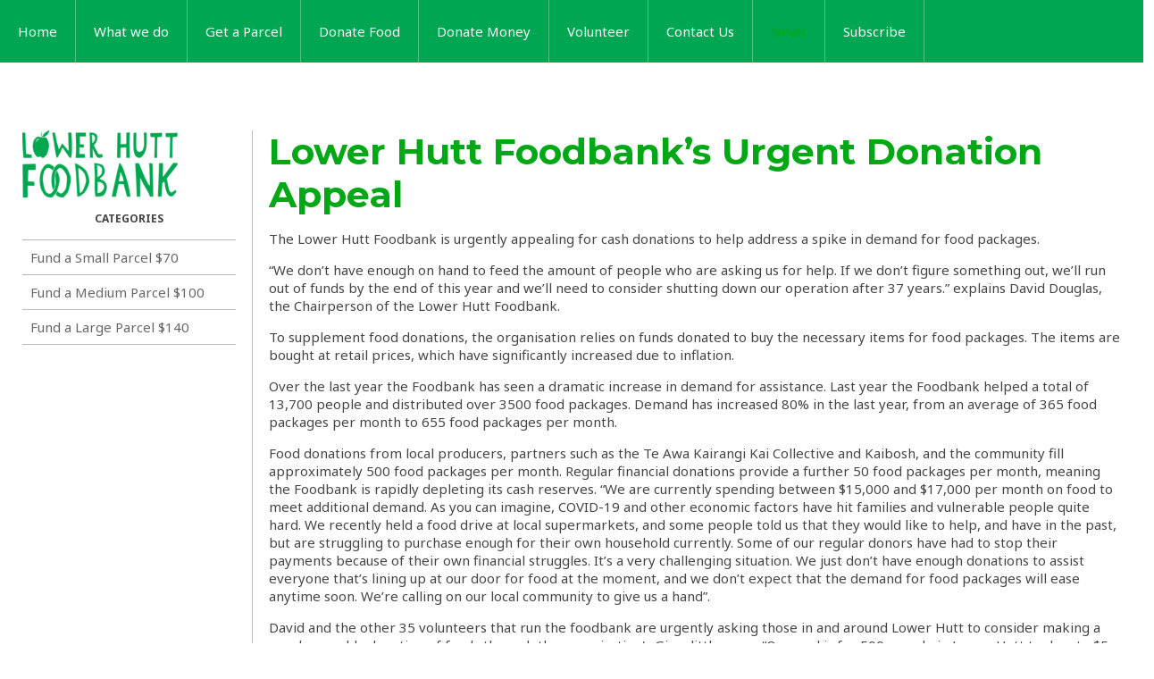

--- FILE ---
content_type: text/html;charset=UTF-8
request_url: https://www.lowerhuttfoodbank.org.nz/blog/968856
body_size: 6876
content:

<!DOCTYPE html PUBLIC "-//W3C//DTD XHTML 1.0 Transitional//EN" "https://www.w3.org/TR/xhtml1/DTD/xhtml1-transitional.dtd"> 
		
		

		<html lang="en">

<head>
<title>Lower Hutt Foodbank&#146;s Urgent Donation Appeal - Lower Hutt Foodbank | News</title>

	

	  
	  



<meta http-equiv="Content-Type" content="text/html; charset=utf-8" />
	<meta name="generator" content="CMS Tool www.cms-tool.net" />
	<meta name="viewport" content="width=device-width, initial-scale=1">
	
		
		
	
	
	<link rel="canonical" href="https://www.lowerhuttfoodbank.org.nz/blog/968856" />

	
	<link rel="alternate" type="application/rss+xml" title="RSS 2.0" href="/page/news/rss.xml" />
		<link rel="alternate" type="text/xml" title="RSS .92" href="/page/news/rss.xml" />
		<link rel="alternate" type="application/atom+xml" title="Atom 0.3" href="/page/news/rss.xml" />











<link rel="preload" as="style" href="/uploads/js/cmscommon_core.css?ver=1764793977451"/><link type="text/css" rel="stylesheet" media="all" href="/uploads/js/cmscommon_core.css?ver=1764793977451"/>
	<link rel="preload" as="style" href="/uploads/js/cmscommon_core_mobile.css?ver=1760409706268"/><link type="text/css" rel="stylesheet" media="screen and (max-width: 640px)" href="/uploads/js/cmscommon_core_mobile.css?ver=1760409706268"/>

 	<link rel="preload" as="style" href="/uploads/js/cmscommon_ecommerce.css?ver=1759884157832"/><link type="text/css" rel="stylesheet" media="all" href="/uploads/js/cmscommon_ecommerce.css?ver=1759884157832"/>


 



<link type="text/css" rel="stylesheet" href="/css/publishedA.css?ver=1712383252360" media="all"/>



 




 


  

	
	
	<link rel="preload" as="script" href="//code.jquery.com/jquery-3.6.0.min.js"/>
	

	 
	<link rel="preload" as="script" href="/uploads/js/cmscommon_colorbox.js?ver=1678842460243"/>
		<link rel="preload" as="script" href="/uploads/js/cmscommon_core.js?ver=1765853974126"/>
		<link rel="preload" as="script" href="/uploads/js/cmscommon_clientside.js?ver=1754960540272"/>

	

	

	

	<!-- Global site tag (gtag.js) - Google Analytics -->


		<!-- Google Tag Manager -->
	
	<!-- End Google Tag Manager -->
		


<!-- fb -->
	
	<link href="https://fonts.googleapis.com/css?family=Spartan:300:400,500|Montserrat:700" rel="stylesheet">


	<link rel="preload" as="script" href="/_scripts.js?ver=1708679742376"/>


	<meta property="og:image" content="https://www.lowerhuttfoodbank.org.nz/images/616743/logo_square_1200_fffd_628px_.png"/>
	
	
	
<meta property="og:type" content="article" />
	
	
	<meta property="og:title" content="Lower Hutt Foodbank146s Urgent Donation Appeal"/>
	
	<meta property="og:site_name" content="Lower Hutt Community Foodbank"/>
	
	<meta property="og:description" content="The Lower Hutt Foodbank is urgently appealing for cash donations to help address a spike in demand for food packages."/>
	
	
	
	<meta property="og:url" content="https://www.lowerhuttfoodbank.org.nz/blog/968856"/>
</head>













<body id="pageid616743" class="wgtid111 cmsTemplateA  cmsPublicViewer" data-uid="131278" data-cid="131278" data-page="616743"   data-blogid="968856">



<!-- Google Tag Manager (noscript) -->
		<noscript><iframe src="https://www.googletagmanager.com/ns.html?id=G-6K38B1W2H4" height="0" width="0" style="display:none;visibility:hidden"></iframe></noscript>
		<!-- End Google Tag Manager (noscript) -->
	

	<div id=cmsBrowserTopFixed>
	<div id="cmsBrowserHeaderTools" class="cmsEditableTemplate cmsEditableWidgetsArea " >
	
	</div>  





	</div>
	
	
	

	<div class=cmsOuterContainer id="cmsTemplateOuterContainer" chunk="wgtdata/_templateA.html">

	<div class="is-wrapper"><div class="is-section is-section-header is-box is-section-auto">

        <div class="is-boxes">

            <div class="is-box-centered">
                <div class="is-container is-builder container is-content-maxwidth" id="contentareaGa81V" style="margin-top: 0px; margin-bottom: 0px; max-width: none;"><div class="wsb-template row clearfix templateHeader"><div class="column full "><div class="cmsEditableText" id="ws_template_header" chunk="/header.html"></div></div></div></div>
            </div>

        </div>

    </div>

<div class="is-section is-section-masthead is-box is-section-auto">

        <div class="is-boxes">

            <div class="is-box-centered">
                <div class="is-container is-builder container is-content-maxwidth" id="contentareadafbG" style="margin-top: 0px; margin-bottom: 0px; max-width: none; padding: 0px;"><div class="wsb-template row clearfix templateLogo mobile"><div class="column full"><div id="cmslogo" class="cmsEditableTemplate">
<a href="/"><img src="/images/Logo-174.png" border="0" alt="Lower Hutt Foodbank" class="logo cmsLogoImg w174 h75"/></a>
</div></div></div><div class="wsb-template row clearfix templateHeader" style="margin-left: 0px; margin-right: 0px;"><div class="column full" style="display: flex;    justify-content: space-between;    padding: 0;    align-items: center;    height: 70px;">
<div class="desktop" style="    height: 100%;">
<div id=menu class=menu><ul id=nav class="nav navbar-nav"><li id="mbtn616745"><a accesskey="1" href="/page/home">Home</a></li><li id="mbtn616753" class="dropdown hasubmenu"><a data-toggle="dropdown" href="/do" class="dropdown-toggle">What we do</a><ul class="submenu dropdown-menu"><li id="mbtn616848"><a href="/page/supporters">Our Supporters</a></li></ul></li><li id="mbtn616849"><a href="/page/parcel">Get a Parcel</a></li><li id="mbtn616747" class="dropdown hasubmenu"><a data-toggle="dropdown" href="/page/donatefood" class="dropdown-toggle">Donate Food</a><ul class="submenu dropdown-menu"><li id="mbtn626885"><a href="/page/fooddrive">Hold a Food Drive</a></li><li id="mbtn627366" class="dropdown hasubmenu"><a data-toggle="dropdown" href="/page/grow-veges" class="dropdown-toggle">Grow veges</a><ul class="submenu dropdown-menu"><li id="mbtn627584"><a href="/veges-jan-to-mar">Veges - Jan to Mar</a></li><li id="mbtn627585"><a href="/veges-apr-to-jun">Veges - Apr to Jun</a></li><li id="mbtn627586"><a href="/veges-jul-to-sep">Veges - Jul to Sept</a></li><li id="mbtn627587"><a href="/veges-oct-to-dec">Veges - Oct to Dec</a></li></ul></li><li id="mbtn625710"><a href="/food-producers-">Food Producers</a></li><li id="mbtn639156"><a href="/advent">Reverse Advent Calendar</a></li></ul></li><li id="mbtn616744" class="dropdown hasubmenu"><a data-toggle="dropdown" href="/page/donatemoney" class="dropdown-toggle">Donate Money</a><ul class="submenu dropdown-menu"><li id="mbtn616748"><a href="/page/fundraise">Fundraise for us</a></li><li id="mbtn616740"><a href="/page/donateparcel">Fund a Parcel</a><ul class="catsubmenu dropdown-menu"><li id="catm243668"><a href="/category/243668">Fund a Small Parcel $70</a></li><li id="catm243669"><a href="/category/243669">Fund a Medium Parcel $100</a></li><li id="catm243670"><a href="/category/243670">Fund a Large Parcel $140</a></li></ul></li><li id="mbtn625703"><a href="/one-off">One off Donations</a></li><li id="mbtn625704"><a href="/regular-giving">Regular Giving</a></li></ul></li><li id="mbtn616749"><a href="/page/volunteer">Volunteer</a></li><li id="mbtn616737"><a accesskey="9" href="/page/Contact">Contact Us</a></li><li id="mbtn616743" class="menuliactive"><a href="/page/News" class="menuactive">News</a></li><li id="mbtn624617"><a href="/subscribe">Subscribe</a></li></ul></div></div><div id="searchsocial">
 <div id="cmsPageHeaderTopTools" class="cmsEditableTemplate cmsEditableWidgetsArea " >
	
	</div>  







</div><div id="mobbtn" class="mobile"><a href="#top"><i class="icon ion-navicon size-64"></i></a></div>
</div>
</div></div>
            </div>

        </div>

    </div>

<div class="is-section is-content is-box is-section-auto">
			<div class="is-boxes">
				<div class="is-box-centered ">
					<div class="is-container is-builder container cmsUsualWidth" id="contentareacWe2t" style=""><div class="row"><div class="column full">
<div id="container">
<div id="leftcolumn">
<div id="cmslogo" class="cmsEditableTemplate">
<a href="/"><img src="/images/Logo-174.png" border="0" alt="Lower Hutt Foodbank" class="logo cmsLogoImg w174 h75"/></a>
</div> <div id=catmenu class=catmenu><ul id=catnav class=catnav><li id="catm243668"><a href="/category/243668">Fund a Small Parcel $70</a></li><li id="catm243669"><a href="/category/243669">Fund a Medium Parcel $100</a></li><li id="catm243670"><a href="/category/243670">Fund a Large Parcel $140</a></li></ul></div><span id="featuredcontent">

</span>
</div>
<div id="maincolumn">
<div id="bannerwrap">
</div>

<div class="cleared">
</div>
<div id="maincontent">
<div id="heading">
<h1>
Lower Hutt Foodbank&#146;s Urgent Donation Appeal</h1>
</div>
				<div id="cmsPageHeaderToolsBelowHeading" class="cmsEditableTemplate cmsEditableWidgetsArea cmsUsualWidth" >
	
	</div>
		
		


		
		<div id="cmsPageContainer" pageid="616743" headingid="cmsBlogHeading">

		
		
		 
		

		

		<div id="ContentCMS" accesskey="[" class="cmsUsualWidth ">



<div class="info_page_image info_page_image320x320 rightAlignedImageBlock imageAlignmentBlock imageBlock">

	

	
</div>

<div class="newsitemsummary">
<div id="cmsBlogText"  class="cmsBlogText "><p>The Lower Hutt Foodbank is urgently appealing for cash donations to help address a spike in demand for food packages.</p>
<p>&ldquo;We don&rsquo;t have enough on hand to feed the amount of people who are asking us for help. If we don&rsquo;t figure something out, we&rsquo;ll run out of funds by the end of this year and we&rsquo;ll need to consider shutting down our operation after 37 years.&rdquo; explains David Douglas, the Chairperson of the Lower Hutt Foodbank.</p>
<p>To supplement food donations, the organisation relies on funds donated to buy the necessary items for food packages. The items are bought at retail prices, which have significantly increased due to inflation.</p>
<p>Over the last year the Foodbank has seen a dramatic increase in demand for assistance. Last year the Foodbank helped a total of 13,700 people and distributed over 3500 food packages. Demand has increased 80% in the last year, from an average of 365 food packages per month to 655 food packages per month.</p>
<p>Food donations from local producers, partners such as the Te Awa Kairangi Kai Collective and Kaibosh, and the community fill approximately 500 food packages per month. Regular financial donations provide a further 50 food packages per month, meaning the Foodbank is rapidly depleting its cash reserves. &ldquo;We are currently spending between $15,000 and $17,000 per month on food to meet additional demand. As you can imagine, COVID-19 and other economic factors have hit families and vulnerable people quite hard. We recently held a food drive at local supermarkets, and some people told us that they would like to help, and have in the past, but are struggling to purchase enough for their own household currently. Some of our regular donors have had to stop their payments because of their own financial struggles. It&rsquo;s a very challenging situation. We just don&rsquo;t have enough donations to assist everyone that&rsquo;s lining up at our door for food at the moment, and we don&rsquo;t expect that the demand for food packages will ease anytime soon. We&rsquo;re calling on our local community to give us a hand&rdquo;.</p>
<p>David and the other 35 volunteers that run the foodbank are urgently asking those in and around Lower Hutt to consider making a regular weekly donation of funds through the organisation's Givealittle page. &ldquo;Our goal is for 500 people in Lower Hutt to donate $5 (about the cost of a coffee) every week. This would make an incredible difference to our ability to help those in need.&rdquo;</p>
<p>You can set up your weekly donation at&nbsp;<a target="_blank" rel="noopener noreferrer" href="http://www.givealittle.co.nz/org/lhfoodbank">www.givealittle.co.nz/org/lhfoodbank</a></p></div><!-- end content div cmsBlogText --> 
</div>






<p class=newsitemdate>
<small>
Posted: Fri 09 Jun 2023<br>
</small>
</P>







<p class=newsitemback><a href="javascript:history.back()">Back</a></p>



</div><!-- End ContentCMS-->



</div><!-- End cmsPageContainer-->





<div id="cmsPageFooterTools" class="cmsEditableTemplate cmsEditableWidgetsArea cmsUsualWidth" >
	
	</div>  



















 
  
<div id="viewcart" class="cmsUsualWidth">
<div id=cmsViewCartLink class='cartSummaryLink'></div></div>
</div>
</div>
<!--end maincolumn content-->
<div class="cleared">
</div>
</div>
</div>
</div></div>
				</div>
			</div>
		</div>

<div class="is-section is-min-margin is-box">

        <div class="is-boxes">

            <div class="is-box-centered">
                <div class="is-container is-builder container cmsUsualWidth" id="contentareaOUuE7" style="margin-top: 0px; margin-bottom: 0px;"><div class="wsb-template row clearfix templateFooter"><div class="column full "><div class="cmsEditableText containsContentBox " id="ws_template_footer" chunk="/footer.html"><div class="is-wrapper"><div class="is-section is-box is-section-auto is-bg-dark is-light-text ui-resizable"><div class="is-overlay"><div class="is-overlay-bg" style="display: none;"></div><div class="is-overlay-content"></div><div class="is-overlay-color" style="display: none;"></div></div>
		  <div class="is-boxes ui-sortable">
			<div class="is-box-centered ">
			  <div class="is-container is-builder container cmsUsualWidth" id="contentarealBkXw" style="padding-left: 2rem; padding-right: 2rem; margin-top: 40px; margin-bottom: 40px;"><div class="row clearfix">
    <div class="column full">
        <h3>LOWER HUTT COMMUNITY FOODBANK</h3>
        <p><i class="material-icons ">location_on&nbsp;</i>134-144 High Street, Lower Hutt</p>
        <p>
            <ion-icon name="call" class="md hydrated size-18" role="img" style="vertical-align: middle;" aria-label="call">
            </ion-icon>
            &nbsp; <a href="tel: 04 568 7392" title="" style="vertical-align: middle;">04 568 7392</a></p>
        <p>
            <ion-icon name="logo-facebook" class="size-18 md hydrated" role="img" style="vertical-align: middle;" aria-label="mail"></ion-icon>
            &nbsp; <a href="https://www.facebook.com/LowerHuttFoodbank">https://www.facebook.com/LowerHuttFoodbank</a></p><p><br></p><p>Registered New Zealand Charity Number CC25676<br></p>
    </div>
    
    
</div></div>
			</div>
      </div>
    <div class="ui-resizable-handle ui-resizable-e" style="z-index: 90; display: block;"></div></div>

</div></div></div></div><div class="wsb-template row clearfix templateSocialIcons" style="padding-top: 12px;"><div class="column full"><div style="text-align: center;"><div class="socialmediaicons">
  
 
	
	<a rel="nofollow" target="socialiconTarget" href="https://www.facebook.com/LowerHuttFoodbank" class="socialmediaicon a-logo-facebook" title="Connect with us: Facebook https://www.facebook.com/LowerHuttFoodbank"><ion-icon name="logo-facebook" style="background-color: rgb(59, 89, 152) ;"></ion-icon></a>


 
	
	<a rel="nofollow" target="socialiconTarget" href="https://www.linkedin.com/company/lowerhuttfoodbank" class="socialmediaicon a-logo-linkedin" title="Connect with us: LinkedIn user https://www.linkedin.com/company/lowerhuttfoodbank"><ion-icon name="logo-linkedin" style="background-color: #007bb5 ;"></ion-icon></a>


 

	
	
	
	
	
	
	
	
	

	<a rel="nofollow" target="socialiconTarget" href="/page/news/rss.xml" class="socialmediaicon cmsSocialIconRSS hidden a-logo-rss" title="View RSS Feed (only for RSS readers)"><ion-icon name="logo-rss" style="background-color: #f8991d; ;"></ion-icon></a>

	

	
	
	
	
</div> 


</div></div></div>
    
    <div class="wsb-template row clearfix templateFooter templateCopyright"><div class="column full ">


<table width="100%">
	<tr>
		<td align="center">	


			<p align="center">
				<small class="copyright">
					&copy; Copyright <a class="copyright" target="_top" href="https://www.lowerhuttfoodbank.org.nz" style="text-decoration:none;">Lower Hutt Community Foodbank</a> 
					- <a class="copyright siteMapLink" href="/page/search/sitemap.html">Site map</a>
					<br />
					Phone: 04 568 7392 
					Lower Hutt 
					 
					New Zealand
				</small>
			</p>
			 

			<p align="center"><small class="copyright"><a href="https://www.websitebuilder.nz" style="text-decoration:none;">Website Builder - Website World</a></small></p>
			


		</td>
	</tr>
</table>




</div></div></div>
            </div>

        </div>

    </div>

<div class="is-section is-mobile-menu is-box is-section-auto"> 
  <div class="is-overlay"> 
   <div class="is-overlay-color" style="display: block; "></div> 
   <div class="is-overlay-bg" style="display: block;"></div> 
  </div> 
  <div class="is-boxes" style="   position: relative; "> 
   <div class="is-boxd dis-opacity-100 " style=""> 
    <div class="is-container is-builder is-content-800 container" id="contentarea4iSB9" style="padding: 5%;"><div class="row clearfix"> 
      <div class="column right">
        &nbsp; 
       <a id="mobbtnx" class="mobile"><i class="icon ion-close size-64"></i></a> 
       <p><br></p> 
      </div> 
     </div> 
     <div class="wsb-template row clearfix "> 
      <div class="column full mobilemenucontainer"> 
       <a href="/page/search/sitemap.html" title="" target="" style="">Menu Sitemap</a> 
      </div> 
     </div> 
     <div class="wsb-template row clearfix "> 
      <div class="column full mobilecatmenucontainer"> 
       <a href="/shopping.html" title="" target=""> Categories</a> 
      </div> 
     </div> 
     <div class="wsb-template row clearfix templateSocialIcons"> 
      <div class="column full"> 
       <div> 
        <br> 
       </div> 
       <p> <div class="socialmediaicons">
  
 
	
	<a rel="nofollow" target="socialiconTarget" href="https://www.facebook.com/LowerHuttFoodbank" class="socialmediaicon a-logo-facebook" title="Connect with us: Facebook https://www.facebook.com/LowerHuttFoodbank"><ion-icon name="logo-facebook" style="background-color: rgb(59, 89, 152) ;"></ion-icon></a>


 
	
	<a rel="nofollow" target="socialiconTarget" href="https://www.linkedin.com/company/lowerhuttfoodbank" class="socialmediaicon a-logo-linkedin" title="Connect with us: LinkedIn user https://www.linkedin.com/company/lowerhuttfoodbank"><ion-icon name="logo-linkedin" style="background-color: #007bb5 ;"></ion-icon></a>


 

	
	
	
	
	
	
	
	
	

	<a rel="nofollow" target="socialiconTarget" href="/page/news/rss.xml" class="socialmediaicon cmsSocialIconRSS hidden a-logo-rss" title="View RSS Feed (only for RSS readers)"><ion-icon name="logo-rss" style="background-color: #f8991d; ;"></ion-icon></a>

	

	
	
	
	
</div> 


 </p> 
      </div> 
     </div> 
     <div class="wsb-template row clearfix templateSearchFormShort"> 
      <div class="column  full" style="margin-bottom:28px; display:block;">
        
<div class="searchFormDiv">
		<form method="get" class="cmsSearchWidget " name="searchform" action="/page/616743/search/search-results.html">
			<input name="search_keywords" accesskey="3" size="10" value="" class="searchtoykeywords verticalAlignMiddle" />
			<button type="submit" value="Search" class="searchtoysubmit verticalAlignMiddle" ><span class=" material-icons">search</span></button>
		</form>
	</div>
 
      </div> 
     </div></div> 
   </div> 
  </div> 
 </div>

</div>
	 
		



		</div><!-- cms outer wrap -->


		

		



		
		
		<div id=cmsBrowserBottomFixed>
			<div id="cmsBrowserFooterTools" class="cmsEditableTemplate cmsEditableWidgetsArea " >
	
	</div>  





		</div>
			
			
				
				

						
	<script type="text/javascript">var dynamicURL='/blog/968856';var cid=131278;var page=616743;</script><script type="text/javascript" src="//code.jquery.com/jquery-3.6.0.min.js"></script><script type="text/javascript" src="/uploads/js/cmscommon_colorbox.js?ver=1678842460243"></script><script type="text/javascript" src="/uploads/js/cmscommon_core.js?ver=1765853974126"></script><script type="text/javascript" src="/uploads/js/cmscommon_clientside.js?ver=1754960540272"></script><script async src="https://www.googletagmanager.com/gtag/js?id=AW-10945011726"></script><script>
  window.dataLayer = window.dataLayer || [];
  function gtag(){dataLayer.push(arguments);}
  gtag('js', new Date());
  gtag('config', 'AW-10945011726');
  gtag('config', 'G-6K38B1W2H4'); 
   
   
  

	
  gtag('set', 'user_properties', {'md5ip': '956c194a85ca3622a02c101687a3daa9'});

</script><script>(function(w,d,s,l,i){w[l]=w[l]||[];w[l].push({'gtm.start':
	new Date().getTime(),event:'gtm.js'});var f=d.getElementsByTagName(s)[0],
	j=d.createElement(s),dl=l!='dataLayer'?'&l='+l:'';j.async=true;j.src=
	'https://www.googletagmanager.com/gtm.js?id='+i+dl;f.parentNode.insertBefore(j,f);
	})(window,document,'script','dataLayer','G-6K38B1W2H4');</script><script>
var divs = document.querySelector('.featuredProduct_Featured .cmsItemPromoStamp');
divs.innerHTML = "Look";
</script><script type="text/javascript" src="/_scripts.js?ver=1708679742376"></script><script type="application/ld+json" class="cmsSchemaGraph">
{
"@context":"https://schema.org",
"@graph":[

{
		"@type":"Organization",
		"@id":"https://www.lowerhuttfoodbank.org.nz#organization",
		"url":"https://www.lowerhuttfoodbank.org.nz",
		"name":"Lower Hutt Community Foodbank",
		"telephone":"04 568 7392",
		"address":{
			"streetAddress":"134 High Street",
			"addressLocality":"Lower Hutt",
			"addressRegion":"North Island",
			"addressCountry":"New Zealand",
			"postalCode":"5010"
		},

		"sameAs":[  "https://www.facebook.com/LowerHuttFoodbank",
	 
	 "https://www.linkedin.com/company/lowerhuttfoodbank"  ],
		"logo":
			{
				"@type":"ImageObject",
				"@id":"https://www.lowerhuttfoodbank.org.nz#logo",
				"url":"https://www.lowerhuttfoodbank.org.nz/images/Logo-174.png",
				"caption":"Lower Hutt Community Foodbank"
			},
		"image":[
			"https://www.lowerhuttfoodbank.org.nz/images/616743/logo_square_1200_fffd_628px_.png"
			
		]
	} ,
	{
		"@type":"WebSite",
		"@id":"https://www.lowerhuttfoodbank.org.nz#website",
		"url":"https://www.lowerhuttfoodbank.org.nz",
		"name":"Lower Hutt Community Foodbank",
		"publisher":{ "@id":"https://www.lowerhuttfoodbank.org.nz#organization"	},
		"potentialAction":
		{
			"@type":"SearchAction",
			"target":"https://www.lowerhuttfoodbank.org.nz/page/search/search-results.html?search_keywords={search_term_string}",
			"query-input":"required name=search_term_string"
		}
	},
	{
		"@type":"WebPage",
		"@id":"https://www.lowerhuttfoodbank.org.nz/blog/968856#webpage",
		"url":"https://www.lowerhuttfoodbank.org.nz/blog/968856",
		"inLanguage":"en",
		"name":"Lower Hutt Foodbank | News",
		"isPartOf":{"@id":"https://www.lowerhuttfoodbank.org.nz#website"},
		"about":{"@id":"https://www.lowerhuttfoodbank.org.nz#organization"},
		"datePublished":"",
		"dateModified":"",
		"description":""
	}
	,{
	  "@type": "NewsArticle",
	  "mainEntityOfPage": "https://www.lowerhuttfoodbank.org.nz/blog/968856",
	  "headline": "Lower Hutt Foodbank146s Urgent Donation Appeal",
	  
	  "datePublished": "2023-06-09",
	  "dateModified": "2023-06-09",
	  
	  "author": {	"@id":"https://www.lowerhuttfoodbank.org.nz#organization"	  },
	  "publisher": {	"@id":"https://www.lowerhuttfoodbank.org.nz#organization"	  },
	  "description":  "The Lower Hutt Foodbank is urgently appealing for cash donations to help address a spike in demand for food packages."
	}
]}
</script>
<link href="//fonts.googleapis.com/css?family=Montserrat:400,700&display=swap" rel="stylesheet" type="text/css"><link href="//fonts.googleapis.com/css?family=Noto+Sans:400,700&display=swap" rel="stylesheet" type="text/css"><link type="text/css" rel="stylesheet" href="/uploads/shared/js/cmscommon_contentbox_advanced.css"  media="all" />
<link type="text/css" rel="stylesheet" href="https://fonts.googleapis.com/icon?family=Material+Icons"  media="all" />
<link type="text/css" rel="stylesheet" href="//code.ionicframework.com/ionicons/2.0.1/css/ionicons.min.css"  media="screen" />
<script type="module" defer async src="/uploads/shared/js/ionicons/dist/ionicons/ionicons.js"></script>
<script type="module" defer async src="/uploads/shared/js/ionicons/dist/ionicons/ionicons.esm.js"></script>
</body>
	</html>


<!--r21,u2201689,c131278,p616743,w111,t128264,m903,s180-->
</?IF>

--- FILE ---
content_type: text/css
request_url: https://www.lowerhuttfoodbank.org.nz/css/publishedA.css?ver=1712383252360
body_size: 5546
content:
body {background-color:#FFFFFF ;}
body,
.cmsDefaultTextLogo a,
.cmsDefaultTextLogo a:link,
.copyright, a.copyright, .copyright a,
a.copyright:link {color:#444 ;}
body.cmsPopup {background-color:white ;background-image:none;padding:2%;box-sizing:border-box;}
body.cmsPopup {background-color:white ;}
.cmsDefaultTextLogo a, .cmsDefaultTextLogo a:link {color:#01A815 ;}
.btn.btn-primary, .btn-primary {background-color:#01A815 ;}
.btn.btn-primary:hover {background-color:#999;}
.cmsDefaultTextLogo a, .cmsDefaultTextLogo a:link {color:#01A815 ;}
.btn.btn-primary, .btn-primary {background-color:#01A815 ;}
.btn.btn-primary, .btn-primary {background-color:#01A815 ;}
.btn.btn-primary, .btn-primary {color:white ;}
.btn.btn-primary, .btn-primary {color:white ;}
body {margin:0px;padding:0px;}
html {box-sizing:border-box;font-size:12px;}
*, *:before, *:after {box-sizing:inherit;}
body {padding:0;margin:0;}
div.is-wrapper>div {-webkit-transition:none;-moz-transition:none;-ms-transition:none;-o-transition:none;transition:none;}
div.is-wrapper{height:auto;}
#mobmenu{padding:50px 25px;-webkit-transition:left 0.5s ease-in-out;-moz-transition:left 0.5s ease-in-out;-o-transition:left 0.5s ease-in-out;transition:left 0.5s ease-in-out;background-color:#303340;background-color:#00A651;z-index:2000;}
.viewCartIcon{display:none;}
#bannerwrap {position:relative;}
#bannerwrap .cycle-prev {left:0;}
#bannerwrap:hover .cycle-prev {left:1%;opacity:0.8;}
#bannerwrap .cycle-next {right:0;}
#bannerwrap:hover .cycle-next {right:1%;opacity:0.8;}
.cycle-prev,.cycle-next {opacity:0;height:50px;width:50px;font-size:40px;line-height:50px;color:#666;color:#01A815;cursor:pointer;position:absolute;top:50%;margin-top:-25px;z-index:99999;left:2%;text-align:center;-webkit-transition:all 300ms ease-in-out;-moz-transition:all 300ms ease-in-out;-o-transition:all 300ms ease-in-out;-ms-transition:all 300ms ease-in-out;transition:all 300ms ease-in-out;display:table;}
.cycle-next {left:inherit;right:2%;}
.cycle-prev:before,.cycle-next:before {font-family:"Ionicons";content:"\f124";line-height:50px;}
.cycle-next:before {content:"\f125";}
.cycle-prev:hover,.cycle-next:hover {background-color:white;}
#cmsBannerSlideDiv .cycle-pager{display:block;font-size:40px;line-height:20px;position:absolute;bottom:10px;z-index:1000;text-align:center;width:100%;}
.cycle-pager span {cursor:pointer;}
.cycle-pager span:hover {color:white;}
.cycle-pager span.cycle-pager-active {color:#01A815;color:#666;}
@media only screen and (max-width :650px){#cmsBannerSlideDiv .cycle-pager,.cycle-prev,.cycle-next{display:none;}
}
#cmsCycle2 img{display:none;}
#cmsCycle2 img:first-child{display:block;}
#cmsAltBanner,#cmsAltBanner .row{background-color:white;background-color:;}
#cmsAltBanner .row .column.imgCol{padding:0;}
#cmsAltBanner .row .column.imgCol figcaption {padding:0 1rem;}
.cmsFormElements {margin:1% 0;}
.cmsFormElement, .cmsFormSubmitRow {display:flex;margin:1% 0;}
.cmsFormPrompt, .cmsFormActions, .cmsFormDataNoPrompt {flex:1;}
.cmsFormData, .cmsFormOptions{flex:3 }
.cmsFormData input, .cmsFormData select, .cmsFormData textarea, .cmsFormDataNoPrompt textarea {width:100%;margin-left:0;margin-right:0;}
.socialmediaicons ion-icon,.socialmediaicons i.icon {width:24px;font-size:16px;height:24px;padding:5px;background:none!important;color:#666;color:#01A815;}
.socialmediaicons i.icon {height:34px;width:34px;font-size:22px;}
div.is-container{padding:0;}
.cmsHomePage .breadcrumbtrail{display:none;}
.is-content{z-index:1;}
#searchsocial{margin-right:1rem;}
a{color:#01A815;color:#666;text-decoration:none;}
a:hover{color:#444;color:#01A815;}
h1{color:#01A815;font-size:3.4rem;line-height:1.0em;}
h2{color:#444;}
h3,h4{color:;}
input[type=submit].buybutton, input[type=submit].btnAddToShoppingBasket, input[type=submit].shoppingbasketcheckoutbutton,input[type=submit].checkoutsubmitorder {font-size:120%!important;padding:4px 15px;margin:2px;}
input, select {font-size:100%;border:1px solid #BCBCBC;margin:2px;padding:6px;}
textarea {font-size:100%;border:1px solid #BCBCBC;background-color:white;padding:4px;}
input[type=text]{text-indent:0px;}
input[type=submit],input[type=button]{background-color:#01A815;background-color:#666;color:white;border:0px;height:auto;padding:4px 10px;cursor:pointer;}
input:hover[type=submit]{background-color:#01A815;background-color:#444;height:auto;}
.btn.btn-primary, .cmsItem a.moreInfo, .cmsMoreInfo, .cmsNavButtons a{background-color:#01A815;background-color:#666;color:white;}
.btn.btn-primary:hover, .cmsItem a.moreInfo:hover, .cmsMoreInfo:hover, .cmsNavButtons a:hover{background-color:#303340;background-color:#01A815;color:white;border-color:#303340;border-color:#01A815;}
hr {color:#BCBCBC;background-color:#BCBCBC;height:1px;border:none;padding:0;margin:2px 0px 2px 0px;}
#mobbtn {display:inline-block;height:24px;position:absolute;top:10px;right:10px;}
#mobbtnx{position:absolute;right:12px;top:12px;}
#mobbtn A,#mobbtn A:active, #mobbtn A:hover,#mobbtnx A,#mobbtnx A:active, #mobbtnx A:hover {background-color:#999;background-color:#00A651;background-color:#01A815;color:white !important;padding:4px 8px;z-index:10000000;cursor:pointer;display:block;}
@media (min-width:561px){.desktop{display:block;}
.mobile{display:none!important;}
}
@media (max-width:560px){div.is-content{display:block;margin-top:0!important;}
#cmsShoppingCartTemplateLinks {display:flex;}
#cmsPageHeaderTopTools #cmsShoppingCartTemplateLinks a ion-icon, #cmsPageHeaderTopTools #cmsShoppingCartTemplateLinks a i.icon {font-size:24px;padding:5px;width:100%;}
div#maincolumn {overflow-x:visible;}
body .featuredproducts li {width:100%;}
div#rightcolumn {padding-left:0;margin-left:0;border-left:0px solid #BCBCBC;margin-bottom:25px;}
div.categories #container {display:block!important;}
div.imageAlignmentBlock,leftAlignedImageBlock,div#cmsProductSummary .rightAlignedImageBlock {margin-left:0;margin-right:0;width:100%;float:none;max-width:none;}
#cmsProductSummary #productBuyForm .cmsFormPrompt + div{width:75%;}
#cmsPageHeaderToolsBelowHeading .breadcrumbtrail{margin-bottom:1rem;}
#moblogo{display:none;}
#mobmenu{position:absolute;width:85%;left:100%;padding:40px 8%;top:0;bottom:0;-webkit-transition:left 0.5s ease-in-out;-moz-transition:left 0.5s ease-in-out;-o-transition:left 0.5s ease-in-out;transition:left 0.5s ease-in-out;}
#mobmenu #menu ul ul li:hover,#mobmenu #menu li:hover>a,#mobmenu #menu a:hover,#mobmenu #menu a,#mobmenu #menu li{background:none!important;}
#mobmenu.mobile{visibility:visible;display:block;opacity:1;}
#mobmenu #menu{background:none;float:none;padding-bottom:40px;}
#mobmenu #menu li {float:none!important;clear:both!important;display:block;padding:0;margin:0;text-align:left;border:none;}
#mobmenu #menu li a{border:0;margin:0;padding:0;font-size:14px;text-decoration:none;line-height:2em;}
#mobmenu #menu li a.menuactive,#mobmenu #menu li.menuliactive a.menuactive, #mobmenu #menu li.menuliparentactive a {text-decoration:none;color:#01A815;}
#mobmenu #menu ul ul li a{font-size:12px;}
#mobmenu #menu ul ul ul li a{padding-left:20px;}
#mobmenu #menu ul ul{width:100%;margin:0;padding:0;position:relative;display:block;left:0;border:none;background:none;}
#mobmenu #menu ul ul ul{}
#mobmenu #menu li li:hover ul {left:0 !important;}
#mobmenu #menu > ul > li {height:auto;}
.active #mobmenu {left:15%;}
#mobmenu #catmenu #catnav{border-top:1px solid #BCBCBC;padding:1.2em 0;}
#mobmenu #catmenu #catnav ul{display:block;}
#mobmenu #catmenu li{border:none;}
#mobmenu #catmenu li a{font-size:20px;color:white;}
#mobmenu #catmenu ul li a{font-size:18px;}
#mobmenu #catnav:before {color:#01A815;}
#mobmenu #catmenu li.catmenuli-active > a,#mobmenu #catmenu li.catmenu-active > a,#mobmenu #catmenu li.catmenu-parentactive > a,#mobmenu #catmenu li.selectedCategoryPath > a{color:#01A815;font-weight:700;}
body #cmsPageHeaderTopTools{text-align:center;vertical-align:middle;}
#cmsPageHeaderTopTools .toyTable a ion-icon,#cmsPageHeaderTopTools .toyTable a i.icon{color:#01A815!important;background:white!important;height:24px;width:24px;font-size:20px;}
.templateLogo.mobile{padding:10px 60px;text-align:center;}
body #searchsocial{display:block;width:100%;}
body #searchsocial .searchtoykeywords{display:none;}
body #cmsPageHeaderTopTools a{color:#444;}
.cmsFormElement, .cmsFormSubmitRow {flex-wrap:wrap;}
body .is-section-masthead {flex-direction:column;background:white!important;position:relative;padding-bottom:0.5rem;}
.breadcrumbtrail{text-align:center;display:inline-block;width:100%;}
#heading,#searchsocial {text-align:center;}
#heading{margin-bottom:0.5rem;}
.is-section-masthead #searchsocial input {height:32px;}
.is-section-masthead #searchsocial .socialmediaicons a{}
.is-section-masthead #searchsocial .socialmediaicons a.viewcartpopup{display:inline-block;}
#leftcolumn{display:none;}
.is-section-masthead #menulogo{display:block;}
.is-section-masthead #menulogo #minlogo {display:block;}
.is-section-masthead #minlogo #cmslogo b {font-size:3rem;}
body .is-section-masthead #minlogo img.logo {height:auto;}
.is-section-masthead #minlogo #cmslogo .cmsDefaultTextLogo {padding:16px 80px 16px 16px;text-align:left;}
body #infoandlogin {padding:0;}
.cmsOuterContainer{width:100%;overflow-x:hidden;}
.list-style-3col li,.list-style-4col li,.list-style-5col li,.list-style-6col li{width:100%;}
.column.third,column.half,column.twothirds,.column.fourth{width:100%;margin:10px 0;display:block;}
.desktop{display:none!important;}
.mobile{display:block;}
table{width:100%!important;}
table img{height:auto;}
.productslist .cmsItem .cmsPriceAndEnquiry,.productslist .cmsItem .cmsTitleAndText,.productslist .cmsItem .cmsImage{width:100%;text-align:center;}
.productslist li{margin:20px 0;}
.productslist li .cmsTitle{margin-top:20px;}
.floatLeft75PC,.floatRight25PC,.floatLeft66PC,.floatRight33PC {margin:10px 0;float:none;width:100%;}
.cmsItem .floatRight img {width:100%;}
.cmsBlogList .cmsItemLI{margin-bottom:30px;}
}
h1,h2,h3,h4,h5,h6{font-weight:600;}
.cleared {clear:both;margin:0;padding:0;border:none;font-size:1px;}
.cmsOuterContainer{margin:0 auto 0;position:relative;}
#cmsPageBannerSlideDiv img{width:100%;}
#container{background-color:white;}
div.is-content{margin-top:4vW;}
.is-section-masthead{display:flex;justify-content:space-between;background-color:#01A815;background-color:#00A651;position:fixed;position:-webkit-sticky;position:sticky;top:0;min-height:70px;width:100%;z-index:1024;}
.ineditor .is-section-masthead{position:relative;z-index:auto;display:block;}
#minlogo{display:none;padding:0;margin:auto;flex-shrink:0;}
#minlogo #cmslogo .cmsDefaultTextLogo {width:100%;margin:0;font-weight:bolder;text-align:center;}
#minlogo #cmslogo b {font-size:2.0em;line-height:1.0em !important;font-weight:normal;}
.is-section-masthead #minlogo img.logo {height:32px;display:block;max-height:300px;}
.fixedHeader #minlogo{display:inline-block;}
#menulogo{display:flex;}
#menulogo #menu{display:inline-block;}
#menulogo #mainmenu{display:flex;align-items:flex-end;}
#cmsPageHeaderTopTools{display:inline-block;font-size:90%;}
#cmsPageHeaderTopTools a{color:white;}
#cmsPageHeaderTopTools #cmsShoppingCartTemplateLinks a ion-icon,#cmsPageHeaderTopTools #cmsShoppingCartTemplateLinks a i.icon{color:#01A815;}
#cmsPageHeaderTopTools #wgtCartItemCount{padding:0 4px;}
#searchsocial{position:relative;display:flex;align-items:center}
#searchsocial input{height:32px;background-color:#01A815;background-color:#00A651;color:white;color:white;border:1px solid #BCBCBC;}
#searchsocial #cmsTemplateLoginFormArea,#searchsocial .socialmediaicons,#searchsocial .searchFormDiv{display:inline-block;vertical-align:middle;}
#searchsocial .searchtoysubmit{display:none;}
#searchsocial .toysLoginButton{text-transform:uppercase;}
#cartcounter{color:#01A815;display:inline-block;padding:0 8px 2px 4px;vertical-align:middle;}
#cartcounter i.icon{display:inline-block;width:26px;font-size:22px;padding:5px 0;box-sizing:border-box;height:26px;color:#01A815;}
#cmslogo .logo{margin:auto;}
#cmslogo b, #cmslogo strong{color:#01A815 !important;font-size:4rem;font-size:4.5vW;line-height:1.0em !important;font-weight:normal;}
#leftcolumn #cmslogo .cmsDefaultTextLogo {max-width:340px;margin:0;width:100%;background-color:#01A815;height:0;padding-top:100%;position:relative;}
#leftcolumn #cmslogo .cmsDefaultTextLogo b{display:flex;justify-content:center;align-items:center;position:absolute;top:0;height:100%;width:100%;left:0;text-align:center;}
#leftcolumn #cmslogo .cmsDefaultTextLogo a{color:white;}
.cmsUsualWidth{max-width:1400px;margin-left:auto;margin-right:auto;}
#container{max-width:1400px;text-align:left;margin:auto;display:flex;flex-wrap:wrap;padding:25px 25px 0;}
#infoandlogin {width:100%;padding-top:45px;padding-bottom:25px;}
#breadcrumb{text-align:center;}
.cmsTemplateB .breadcrumbtrail{display:none;}
#leftcolumn{flex:1;padding-right:1.2em;margin-right:1.2em;border-right:1px solid #BCBCBC;margin-bottom:25px;}
#maincolumn{flex:4;padding-bottom:50px;overflow-x:hidden;}
#maincontent{position:relative;}
#ContentCMS{margin:0 0 20px;}
#ContentCMS table {border-collapse:collapse;}
#heading h1{line-height:1.2em;margin:0;padding:0;}
#footer,#copyright{width:100%;background-color:#01A815;background-color:#00A651;background-color:#303340;color:white;}
#footer a,#copyright a{color:white;}
#footer a:hover,#copyright a:hover{text-decoration:underline;}
#footer p,#copyright .copyright{color:white;}
.cmsPriceAndEnquiry {font-size:100%!important;padding-top:15px;}
.cmsPrice{line-height:2.4em!important;}
.cmsPageList, .CategoryList, .ProductList {padding:5px 0;}
form[name=productSearchForm]{margin-bottom:20px;}
.shoppingbasketcheckoutbutton{margin:20px 0;}
.formDIV{margin:20px 0;}
table.prdthumbs{border-spacing:0px;}
table.prdthumbs td{padding:4px 4px 4px 0;vertical-align:top;}
.productlistprice b, .productlisttdprice b,.productPricePrice b{font-size:160%;}
#viewcart #cmsViewCartLink {padding-top:20px;}
.viewCartLink:before {font-family:"Ionicons";content:"\f370";padding-right:10px;color:#01A815;color:#666 ;display:inline-block;font-size:22px;text-align:left;left:0;}
#viewcart .viewCartIcon{display:none;}
.cmsFormElements {margin:1% 0;}
.cmsFormElement, .cmsFormSubmitRow {display:flex;margin:1% 0;}
.cmsFormPrompt, .cmsFormActions, .cmsFormDataNoPrompt {flex:1;}
.cmsFormData, .cmsFormOptions{flex:3 }
.cmsFormData input, .cmsFormData select, .cmsFormData textarea, .cmsFormDataNoPrompt textarea {width:100%;margin-left:0;margin-right:0;}
#cboxContent{line-height:1.6em;}
#cboxContent input[type=submit]{}
#cboxWrapper A:visited,#cboxWrapper A:link,#cboxContent a{color:#282827;color:#01A815;color:#666;}
#cboxContent .shoppingbasket td{padding:0;}
.basketSummaryLineItems {border-top:1px dotted #BCBCBC;}
.basketSummaryLineItems ul li {border-bottom:1px dotted #BCBCBC;}
#featuredcontent #FeaturedProductsCombined:before,#catnav:before{content:"Featured Products";text-transform:uppercase;font-size:12px;text-align:center;display:block;margin-top:1.2em;font-weight:700;}
#catnav:before{content:"Categories";margin-bottom:1.2em;}
#featuredcontent .featuredproducts{clear:both;overflow:auto;border-bottom:1px solid #BCBCBC;}
#featuredcontent .featuredproducts a{position:relative;display:block;}
#featuredcontent h2{text-align:center;}
#featuredcontent li .heading{font-size:80%;text-transform:uppercase;}
.featuredproducts li{position:relative;}
body .featuredProduct .cmsItemPromoStamp.hidden{display:block!important;}
div.cmsItemPromoStamp{display:block;margin:0;position:absolute;left:0;top:0;z-index:100;height:50px;width:50px;line-height:50px;text-transform:uppercase;border-radius:0px;color:#fff;background-color:#666;background-color:#01A815;opacity:1;font-size:12px;font-weight:700;}
.featuredProduct div.cmsItemPromoStamp{margin:5%;}
#featuredcontent .featuredimage{min-height:83px;}
#featuredcontent .featuredproducts{}
#featuredcontent .featuredproducts ul img {}
#featuredcontent .featuredproducts ul .fptitle{margin-top:0.6em;}
#featuredcontent .fpprice{color:#444;}
#featuredcontent .featuredproducts ul li:nth-child(3n+3){border-right:0px solid #a8a8a8;}
.fptitle {font-size:0.9em;}
.newslistitemtitle,.cmsTitle,.bloglistitemtitle{font-size:1.2em;}
.newslistitemtitle,.cmsTitle b,.bloglistitemtitle b,.newslistitemtitle strong,.bloglistitemtitle strong,.bloglistitemtitle{}
.cmsItem .cmsText {font-size:inherit!important;}
.cmsFormPrompt {font-size:90%;}
.featuredproducts ul {font-family:inherit!important;}
.list-style-3col .cmsItem {margin:5%;}
.cmsItem .bloglistimage.floatRight {margin-left:15px;}
.productPageThumbs ul{list-style:none;margin:0;padding:0;}
.productPageThumbs li{display:inline-block;}
#DivCustomProductPage .productPriceTableDetailed{margin-top:20px;}
.CategoryList .cmsItem{padding:2%;}
#vcart {position:absolute;top:0;right:0;width:auto;z-index:9001;}
@media only screen and (min-width :1300px){#cmslogo b, #cmslogo strong{font-size:4rem;}
}
@media only screen and (max-width :800px){#searchsocial .searchFormDiv{display:none;}
#searchsocial input {height:24px;}
#searchsocial{flex-shrink:0;}
.dirlistingsocialmediaicons i.icon, .socialmediaicons i.icon {display:inline-block;width:24px;font-size:18px;padding:3px;height:24px;}
}
@media only screen and (max-width :500px){#mobmenu #menu {float:none;}
#footer #contact,#footer #rright,#footer #map {width:100%;float:none;margin-right:0%;}
#cmslogo {}
.bannertitle{font-size:13px;line-height:1.1em;padding:15px 1%;}
#cboxLoadedContent table{min-width:0!important;}
#cboxLoadedContent .cartSummary li {margin-left:0;margin-right:0;}
#cboxLoadedContent .basketSummaryLineLeft {width:70%;float:left;}
#cboxLoadedContent .basketSummaryLineRight {width:20%;margin-right:1%;}
#cboxLoadedContent .cartSummaryFull .basketSummaryLineDetails {width:65%;}
#cboxLoadedContent .cartSummaryFull .basketSummaryLineImage {max-width:30%;}
#cboxLoadedContent .cartSummaryFull .basketSummaryLineOptions {float:left;margin-right:0;width:100%;}
#cboxLoadedContent .cartSummaryFull .basketSummaryLineItemOptionsEditable {width:100%;float:none;margin:10px 0;}
#menuandsearch {min-height:0px;}
.copyright + .copyright:after {content:"\a";white-space:pre;}
#featuredcontent li {width:50%;}
}
@media only screen and (max-width :1300px){#menu {}
}
.is-mobile-menu a{color:white;}
.is-mobile-menu {position:relative;display:none;}
.mobilemenuactive .is-mobile-menu {display:block;}
a#mobbtn {display:none;z-index:2109;right:0;top:0;padding:1rem;cursor:pointer;}
#mobbtnx i.icon {font-size:30px;margin:5px;}
#mobbtn i.icon {}
a#mobbtnx {cursor:pointer;position:fixed;z-index:2111;left:0;top:0;padding:1rem;display:none;text-align:right;}
.mobilemenuactive a#mobbtnx {display:block;}
.ineditor a#mobbtnx {display:none;}
.ineditor .is-wrapper .is-mobile-menu {width:560px;margin-left:auto;margin-right:auto;display:block;}
.is-wrapper {position:relative;}
.is-wrapper .is-mobile-menu .is-boxes {left:0%;max-width:380px;width:100%;background:white;background:white;background:#00A651;border-left:1px solid #333;float:right;}
.is-wrapper .is-mobile-menu {position:absolute;top:0;bottom:0;visibility:hidden;background:rgba(255, 255, 255, 0.5);-webkit-transition:visibility .5s ease-in-out;transition:visibility .5s ease-in-out;z-index:2110;display:none;}
.ineditor .is-wrapper .is-mobile-menu {position:relative;left:0;visibility:visible;}
@media (max-width:1300px){.mobilemenuactive .is-wrapper .is-mobile-menu {display:block !important;visibility:visible;z-index:2121;}
a#mobbtn {display:block;}
.mobilemenucontainer ul {display:block;margin:5px;padding:5px;}
.mobilemenucontainer li {display:block;list-style-type:none;padding:5px;margin:5px;}
.is-mobile-menu .mobilemenucontainer>li {border-bottom:1px solid #BCBCBC;padding-top:0.5rem;padding-bottom:0.5rem;}
.is-mobile-menu .mobilemenucontainer>li>a {font-weight:700;}
.is-mobile-menu .mobilemenucontainer li a {display:inline-block;padding-top:1rem;padding-bottom:1rem;}
.searchFormDiv input {width:33%;}
.searchFormDiv input:first-child {width:60%;}
a#mobbtnx {}
}
.mobilemenucontainer button {background:inherit;border:1px solid black;border-color:#666;border-color:#BCBCBC;border-color:#01A815;max-width:50px;flex:1;cursor:pointer;}
.mobilemenucontainer ul {display:none;}
.mobilemenucontainer li.active>ul {display:block;width:100%;margin:0 0 1rem 0;padding:0;border-left:1px dotted #BCBCBC;}
.mobilemenucontainer li {display:flex;flex-wrap:wrap;list-style-type:none;padding:0 0 0 1rem;margin:0;}
.mobilemenucontainer li.hassubmenu>a {flex:1;}
.mobilemenucontainer li.hassubmenu button .plus {transition:0.70s;-webkit-transition:0.30s;-moz-transition:0.30s;-ms-transition:0.30s;-o-transition:0.30s;}
.mobilemenucontainer li.hassubmenu.active>button .plus {-webkit-transform:rotate(180deg);-moz-transform:rotate(180deg);-o-transform:rotate(180deg);-ms-transform:rotate(180deg);transform:rotate(180deg);}
button.toggle .plus {height:12px;width:12px;margin:0 auto;position:relative;}
.active button.toggle .plus:before {opacity:0;}
.inactive button.toggle .plus:before {opacity:1;}
.active button.toggle.plus::before, button.toggle.active .plus::after {-webkit-transform:translate(-50%, -50%)rotate(90deg);transform:translate(-50%, -50%)rotate(90deg);}
button.toggle .plus::before {width:11px;height:1px;opacity:1;}
button.toggle .plus::after {width:1px;height:11px;opacity:1;}
button.toggle .plus::before, button.toggle .plus::after {position:absolute;content:'';top:50%;left:50%;-webkit-transform:translate(-50%, -50%)rotate(-90deg);transform:translate(-50%, -50%)rotate(-90deg);background-color:#666;background-color:#01A815;-webkit-transition:opacity 0.4s ease-in-out, -webkit-transform 0.4s ease-in-out;transition:opacity 0.4s ease-in-out, -webkit-transform 0.4s ease-in-out;transition:transform 0.4s ease-in-out, opacity 0.4s ease-in-out;transition:transform 0.4s ease-in-out, opacity 0.4s ease-in-out, -webkit-transform 0.4s ease-in-out;}
@media (max-width:560px){.mobilemenucontainer li.hassubmenu:after {display:none;}
}
.cmsSearchForm input{padding-top:0;line-height:30px;height:30px;padding-bottom:0;}
.list-style-default .cmsItem {display:flex;}
.list-style-default .cmsItem .cmsPriceAndEnquiry {min-width:180px;}
@media(max-width:560px){.cmsSearchForm {text-align:center;}
.list-style-default .cmsItem {display:block;}
.cmsProductSearchAdvanced{text-align:center;margin:0 auto;display:block;margin-top:10px;font-size:12px;}
}
@media (max-width:560px){.list-style-default .cmsItem .cmsImage,.list-style-default .cmsItem .cmsTitleAndText, .list-style-default .cmsItem .cmsTitleAndTextNoPrice,.list-style-default .cmsItem .cmsPriceAndEnquiry {float:none;width:100%;margin:0;text-align:center;}
}
body {font-family:Noto Sans, sans-serif ;font-size:15px ;}
#menu {padding:0;position:relative;z-index:8888;background-color:#303340;background-color:#00A651;margin:0;height:100%;}
#menu ul {list-style:none;margin:0;padding:0;}
#nav{line-height:1;display:flex;flex:1;height:100%;}
#menu > ul > li{line-height:1.4em;text-align:center;border-right:1px solid rgb(255 255 255 / 0.3);display:flex;justify-content:center;align-items:center;}
#menu li {display:inline-block;position:relative;text-align:left;background:;}
#menu li:hover{position:relative;z-index:5;background:#444;}
#menu > ul > li,#menu > ul > li > a{}
#menu li a {color:white;padding:4px 20px;text-decoration:none;display:block;}
#menu li button{display:none;}
#menu li a:hover {background-color:#444;}
#menu li.menuliactive,#menu li.menuliparentactive{background-position:0px bottom ;background-color:;}
#menu li.menuliparentactive li.menuliactive{background-position:0px top;}
#menu li.menuliactive a.menuactive,#menu li.menuliparentactive > a{background-color:;margin:0;color:#01A815;}
#menu li.menuliparentactive a{background-position:left -52px;}
#menu li.menuliactive > ul, #menu li.menuliparentactive > ul{margin-left:0;}
#menu ul ul {left:-999em;top:70px;padding:0;position:absolute;width:250px;background-color:#fff;background-color:white;background-color:#00A651;background-color:;text-align:left;}
#menu ul ul li{display:block;}
#menu ul ul li a {padding:12px 20px;font-weight:normal;line-height:1.4em;margin:0;text-align:left;}
#menu ul ul li:hover{background-color:#444;}
#menu ul ul ul{left:250px;margin:0;padding:0;position:absolute;top:0;width:250px;}
#menu li li:hover ul {left:250px!important;margin-left:0;}
#menu ul ul a:hover, #menu ul ul a:visited:hover {}
#menu li:hover ul ul, #menu li:hover ul ul ul, #menu li.sfhover ul ul, #menu li.sfhover ul ul ul {left:-999em;}
#menu li:hover ul, #menu li li:hover ul, #menu li li li:hover ul, #menu li.sfhover ul, #menu li li.sfhover ul, #menu li li li.sfhover ul {left:0;}
#catnav{list-style:none;padding-left:0;}
#catnav li{padding:0;}
#catnav li a{padding:0.6em;display:inline-block;width:100%;}
#catnav > li{border-top:1px solid #BCBCBC;}
#catnav{border-bottom:1px solid #BCBCBC;}
.catmenuli-active > a,.catmenu-active > a,.catmenu-parentactive > a,.selectedCategoryPath > a{color:#01A815;font-weight:700;}
#catnav ul{display:none;list-style:none;padding-left:4px;}
#catnav .selectedCategoryPath > ul{display:block;}
H1,H2,H3 {color:#01A815 ;}
H2,H3 {color:#444 ;}
A {color:#666 ;}
A:active, A:hover {color:#01A815 ;}
BODY {font-family:Noto Sans, sans-serif ;}
H1,H2,H3 , .cmsDefaultTextLogo, .cmsTitle, #cmsWebsiteNameTitle {font-family:Montserrat, sans-serif ;}
#menu a, #menu a:link, #menu a:visited, #menu a:active, #menu a:hover {color:white }
#menu a:link.sfhover, #menu a:hover, #menu a:hover:visited, #menu li:hover>a {background-color:#444 }
#menu a:link.sfhover, #menu a:hover, #menu a:hover:visited, #menu li:hover>a {color:#FFFFFF }
.footer,#footer,#footerContainer,#footerbox {}